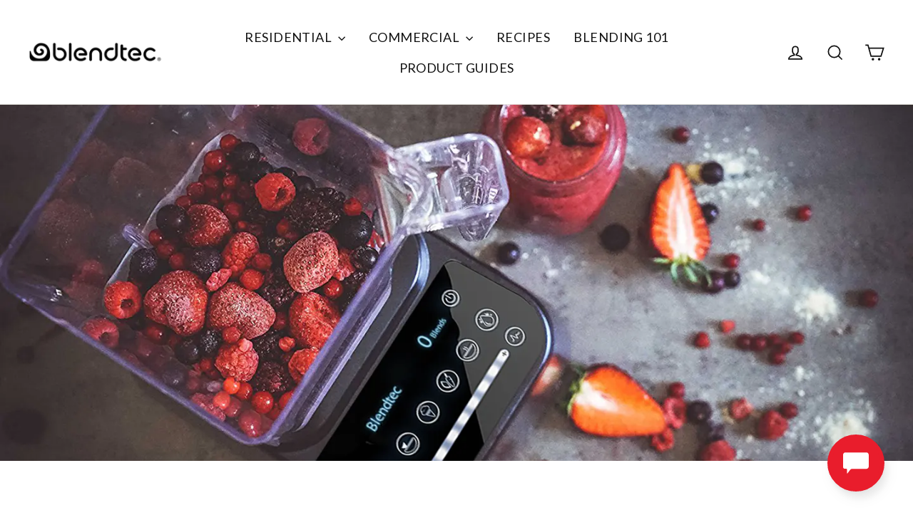

--- FILE ---
content_type: text/css
request_url: https://a.shgcdn2.com/css-2025-04-24-2717/6830e4018880c08ea5618884_6830e4018880c08ea5618a35.css
body_size: 3227
content:
.shg-box{position:relative;display:flex;width:100%;flex-direction:column;flex:1 1 auto}.shg-box>.shg-box-content{z-index:4;position:relative}.shg-box-vertical-align-wrapper,.shg-box-vertical-center-wrapper{display:flex;width:100%}.shg-box-vertical-align-top{justify-content:flex-start}.shg-box-vertical-align-center,.shg-box-vertical-center{justify-content:center}.shg-box-vertical-align-bottom{justify-content:flex-end}.shg-box-overlay{position:absolute;top:0;left:0;right:0;bottom:0;z-index:3;pointer-events:none}.shg-box-video-wrapper{position:absolute;top:0;left:0;right:0;bottom:0;overflow:hidden}#s-c25c67cd-6806-420d-a066-05c82fa513b6{background-repeat:no-repeat;background-size:cover;min-height:500px;background-position:center center}#s-c25c67cd-6806-420d-a066-05c82fa513b6{background-image:url(https://i.shgcdn.com/8688ad45-8a93-4e72-a6a5-2da6325bd4cc/-/format/auto/-/preview/3000x3000/-/quality/lighter/)}#s-c25c67cd-6806-420d-a066-05c82fa513b6>.shg-box-overlay{background-color:#fff;opacity:0;display:block}#s-c25c67cd-6806-420d-a066-05c82fa513b6.shg-box.shg-c{justify-content:center}#s-c36afb7c-cc64-4d85-ad19-b06d3b134e54{min-height:50px}#s-c36afb7c-cc64-4d85-ad19-b06d3b134e54>.shg-box-overlay{background-color:#fff;opacity:0;display:block}#s-c36afb7c-cc64-4d85-ad19-b06d3b134e54.shg-box.shg-c{justify-content:center}#s-d0f8ee49-c2a5-47b0-bb79-54bf46eb5821{min-height:50px}#s-d0f8ee49-c2a5-47b0-bb79-54bf46eb5821>.shg-box-overlay{background-color:#fff;opacity:0;display:block}#s-d0f8ee49-c2a5-47b0-bb79-54bf46eb5821.shg-box.shg-c{justify-content:center}.shg-row{display:flex;flex-wrap:wrap;min-height:inherit;max-height:inherit;justify-content:space-between}.shg-row>*{min-height:inherit;max-height:inherit}[class*=shg-c-xs],[class*=shg-c-sm],[class*=shg-c-md],[class*=shg-c-lg]{position:relative}.shg-row>div:empty{display:block}#s-ae842cc8-b15c-4233-b3a9-4b826c8cf57c{margin-left:10px;margin-right:10px}@media (min-width: 0px){[id="s-ae842cc8-b15c-4233-b3a9-4b826c8cf57c"]>.shg-row>.shg-c-xs-12{width:100%}}@media (min-width: 768px){[id="s-ae842cc8-b15c-4233-b3a9-4b826c8cf57c"]>.shg-row>.shg-c-sm-3{width:calc(25.0% - 20.0px)}[id="s-ae842cc8-b15c-4233-b3a9-4b826c8cf57c"]>.shg-row>.shg-c-sm-6{width:calc(50.0% - 20.0px)}}@media (min-width: 992px){[id="s-ae842cc8-b15c-4233-b3a9-4b826c8cf57c"]>.shg-row>.shg-c-md-3{width:calc(25.0% - 20.0px)}[id="s-ae842cc8-b15c-4233-b3a9-4b826c8cf57c"]>.shg-row>.shg-c-md-6{width:calc(50.0% - 20.0px)}}@media (min-width: 1200px){[id="s-ae842cc8-b15c-4233-b3a9-4b826c8cf57c"]>.shg-row>.shg-c-lg-3{width:calc(25.0% - 20.0px)}[id="s-ae842cc8-b15c-4233-b3a9-4b826c8cf57c"]>.shg-row>.shg-c-lg-6{width:calc(50.0% - 20.0px)}}#s-ca329a0d-4d25-4692-9afa-72c126427448{min-height:50px}#s-ca329a0d-4d25-4692-9afa-72c126427448>.shg-box-overlay{background-color:#fff;opacity:0;display:block}#s-ca329a0d-4d25-4692-9afa-72c126427448.shg-box.shg-c{justify-content:center}.shogun-heading-component h1,.shogun-heading-component h2,.shogun-heading-component h3,.shogun-heading-component h4,.shogun-heading-component h5,.shogun-heading-component h6{margin:0;padding:0;display:block;text-transform:none;font-style:normal;letter-spacing:normal;line-height:normal}.shogun-heading-component a{text-decoration:none !important;padding:0 !important;margin:0 !important;border:none !important}#s-c6f25778-28d9-4afd-b5ab-c6baa0a02687{padding-top:20px;padding-bottom:20px;text-align:left}#s-c6f25778-28d9-4afd-b5ab-c6baa0a02687 .shogun-heading-component h1{color:#000;font-weight:normal;font-family:"Lato";font-style:normal;font-size:32px;text-align:left}#s-fe58fb0e-9077-47e9-8042-522e231ad1f1{min-height:50px}#s-fe58fb0e-9077-47e9-8042-522e231ad1f1>.shg-box-overlay{background-color:#fff;opacity:0;display:block}#s-fe58fb0e-9077-47e9-8042-522e231ad1f1.shg-box.shg-c{justify-content:center}.shg-rich-text{overflow-wrap:break-word}.shg-rich-text img{margin:0 20px}@media (max-width: 768px){.shg-rich-text img{display:block;float:none !important;margin:0 auto}}.shg-default-text-content *:first-child{margin-top:0}.shg-default-text-content{text-align:left}.shg-default-text-content p,.shg-default-text-content h1,.shg-default-text-content h2,.shg-default-text-content h3,.shg-default-text-content h4,.shg-default-text-content h5,.shg-default-text-content h6,.shg-default-text-content address,.shg-default-text-content pre,.shg-default-text-content div,.shg-default-text-content ol,.shg-default-text-content ul{background-color:transparent;border:0;border-radius:0;color:#000000;font-family:inherit;font-style:normal;margin-bottom:0;padding:0;text-align:left;text-transform:none}.shg-default-text-content a{background-color:inherit;color:inherit;cursor:pointer;font-family:inherit;font-style:inherit;text-decoration:underline;text-transform:inherit}.shg-default-text-content strong,.shg-default-text-content em{background-color:inherit;color:inherit;font-family:inherit;font-size:inherit;letter-spacing:inherit;line-height:inherit;text-align:inherit;text-transform:inherit}.shg-default-text-content em{font-weight:inherit}.shg-default-text-content strong{font-style:inherit;font-weight:700}.shg-default-text-content ::-moz-selection, .shg-default-text-content *::-moz-selection{background:#accef7}.shg-default-text-content ::selection,.shg-default-text-content *::selection{background:#accef7}.shg-default-text-content p{font-size:1em;letter-spacing:-0.005em;line-height:1.714;margin-top:0.6em}.shg-default-text-content h1{font-size:1.714em;font-weight:500;letter-spacing:-0.01em;line-height:1.166;margin-top:0.67em}.shg-default-text-content h2{font-size:1.43em;font-weight:500;letter-spacing:-0.01em;line-height:1.2;margin-top:0.83em}.shg-default-text-content h3{font-size:1.142em;font-weight:500;letter-spacing:-0.008em;line-height:1.5;margin-top:1em}.shg-default-text-content h4{font-size:1em;font-weight:600;letter-spacing:-0.006em;line-height:1.428;margin-top:1.33em}.shg-default-text-content h5{font-size:0.857em;font-weight:600;letter-spacing:-0.003em;line-height:1.333;margin-top:1.43em}.shg-default-text-content h6{font-size:0.785em;font-weight:600;letter-spacing:-0.003em;line-height:1.454;margin-top:1.42em;text-transform:uppercase}.shg-default-text-content ul{list-style:disc}.shg-default-text-content ol{list-style:decimal}.shg-default-text-content ul,.shg-default-text-content ol{margin-block-end:1em;margin-block-start:1em;margin-bottom:0;margin-inline-end:0;margin-inline-start:0;margin-top:0;padding-inline-start:40px}.shg-default-text-content li{font-size:1em;font-weight:normal;letter-spacing:-0.005em;line-height:1;list-style:inherit;margin-top:0.67em}.shg-default-text-content pre{font-family:monospace;font-size:1em;font-weight:normal;letter-spacing:-0.005em;line-height:1.714;margin-top:1em;white-space:pre-wrap;word-break:normal}.shg-default-text-content address{font-size:1em;font-style:italic;font-weight:normal;letter-spacing:-0.005em;line-height:1.714;margin-top:0}.shg-default-text-content div{font-size:1em;font-weight:normal;letter-spacing:-0.005em;line-height:1.714;margin-bottom:0;margin-top:0.67em}#s-a640720c-71fa-4258-8266-c7d01899cf82{margin-left:5px;margin-right:5px}@media (min-width: 0px){[id="s-18f3f103-bf45-4ae4-a66c-27a0fa944fe8"]>.shg-row>.shg-c-xs-12{width:100%}}@media (min-width: 768px){[id="s-18f3f103-bf45-4ae4-a66c-27a0fa944fe8"]>.shg-row>.shg-c-sm-4{width:calc(33.333333333333336% - 20.0px)}}@media (min-width: 992px){[id="s-18f3f103-bf45-4ae4-a66c-27a0fa944fe8"]>.shg-row>.shg-c-md-4{width:calc(33.333333333333336% - 20.0px)}}@media (min-width: 1200px){[id="s-18f3f103-bf45-4ae4-a66c-27a0fa944fe8"]>.shg-row>.shg-c-lg-4{width:calc(33.333333333333336% - 20.0px)}}#s-377d3dac-0c4f-49ae-bf22-cdb3086e39fc{padding-top:10px;padding-bottom:10px;border-top-width:1px;border-left-width:1px;border-bottom-width:1px;border-right-width:1px;border-color:rgba(0,0,0,0);border-style:solid;background-color:rgba(255,255,255,0.06)}@media (min-width: 0px){[id="s-377d3dac-0c4f-49ae-bf22-cdb3086e39fc"]>.shg-row>.shg-c-xs-12{width:100%}}@media (min-width: 768px){[id="s-377d3dac-0c4f-49ae-bf22-cdb3086e39fc"]>.shg-row>.shg-c-sm-6{width:calc(50.0% - 15.0px)}}@media (min-width: 992px){[id="s-377d3dac-0c4f-49ae-bf22-cdb3086e39fc"]>.shg-row>.shg-c-md-6{width:calc(50.0% - 15.0px)}}@media (min-width: 1200px){[id="s-377d3dac-0c4f-49ae-bf22-cdb3086e39fc"]>.shg-row>.shg-c-lg-6{width:calc(50.0% - 15.0px)}}#s-2a1a3bbf-2fb6-41c5-a087-c9ef621f6531{padding-bottom:20px;text-align:left}#s-2a1a3bbf-2fb6-41c5-a087-c9ef621f6531 .shogun-heading-component h2{color:#000;font-weight:normal;font-family:"Lato";font-style:normal;font-size:24px;text-align:left}#s-59020e1f-ee94-4967-9fd6-e319b24c98be{padding-bottom:20px;text-align:left}#s-59020e1f-ee94-4967-9fd6-e319b24c98be .shogun-heading-component h2{color:#000;font-weight:normal;font-family:"Lato";font-style:normal;font-size:24px;text-align:left}#s-87347dfa-14d9-462d-8ee1-8f683a4a8011{margin-top:0px;margin-bottom:0px;min-height:50px}#s-87347dfa-14d9-462d-8ee1-8f683a4a8011>.shg-box-overlay{background-color:#fff;opacity:0;display:block}#s-87347dfa-14d9-462d-8ee1-8f683a4a8011.shg-box.shg-c{justify-content:center}#s-d908be4a-6306-44ed-9cbe-efd723c30d41{min-height:100px}#s-d908be4a-6306-44ed-9cbe-efd723c30d41>.shg-box-overlay{background-color:#fff;opacity:0;display:block}#s-d908be4a-6306-44ed-9cbe-efd723c30d41.shg-box.shg-c{justify-content:center}.shg-btn.shg-cse,.shg-btn.shg-cse:hover,.shg-btn.shg-cse:focus{color:#FFF}.shg-btn{cursor:pointer;box-sizing:border-box}.shg-btn.shg-btn-stretch{display:block}.shg-btn:not(.shg-btn-stretch){display:inline-block}.shg-btn-wrapper.shg-align-left{text-align:left}.shg-btn-wrapper.shg-align-center{text-align:center}.shg-btn-wrapper.shg-align-right{text-align:right}#s-11a5b631-e113-4dbf-aa72-e2ed66944a93{padding-top:10px;padding-left:20px;padding-bottom:10px;padding-right:20px;border-radius:2px;background-color:#252525;text-align:left;text-decoration:none}#s-11a5b631-e113-4dbf-aa72-e2ed66944a93:hover{background-color:#424242 !important;text-decoration:none !important}#s-11a5b631-e113-4dbf-aa72-e2ed66944a93:active{background-color:#000000 !important;text-decoration:none !important}#s-11a5b631-e113-4dbf-aa72-e2ed66944a93-root{text-align:left}#s-11a5b631-e113-4dbf-aa72-e2ed66944a93.shg-btn{color:#ffffff;font-size:14px;display:inline-block}@media (min-width: 1200px){#s-11a5b631-e113-4dbf-aa72-e2ed66944a93-root{text-align:left}#s-11a5b631-e113-4dbf-aa72-e2ed66944a93.shg-btn{color:#ffffff;font-size:14px;display:inline-block}}@media (min-width: 992px) and (max-width: 1199px){#s-11a5b631-e113-4dbf-aa72-e2ed66944a93-root{text-align:left}#s-11a5b631-e113-4dbf-aa72-e2ed66944a93.shg-btn{color:#ffffff;font-size:14px;display:inline-block}}@media (min-width: 768px) and (max-width: 991px){#s-11a5b631-e113-4dbf-aa72-e2ed66944a93-root{text-align:left}#s-11a5b631-e113-4dbf-aa72-e2ed66944a93.shg-btn{color:#ffffff;font-size:14px;display:inline-block}}@media (max-width: 767px){#s-11a5b631-e113-4dbf-aa72-e2ed66944a93-root{text-align:left}#s-11a5b631-e113-4dbf-aa72-e2ed66944a93.shg-btn{color:#ffffff;font-size:14px;display:inline-block}}#s-212ac8b9-0117-434c-a516-68c05cc0f450{margin-left:5px;margin-right:5px;padding-top:10px;padding-bottom:10px;text-align:left}#s-212ac8b9-0117-434c-a516-68c05cc0f450 .shogun-heading-component h2{color:#000;font-weight:normal;font-family:"Lato";font-style:normal;font-size:24px;text-align:left}#s-75b11777-b542-4607-8320-53e284513b92{min-height:50px}#s-75b11777-b542-4607-8320-53e284513b92>.shg-box-overlay{background-color:#fff;opacity:0;display:block}#s-75b11777-b542-4607-8320-53e284513b92.shg-box.shg-c{justify-content:center}#s-b325b48a-4a86-45a6-af63-51f674d9c74c{min-height:50px}#s-b325b48a-4a86-45a6-af63-51f674d9c74c>.shg-box-overlay{background-color:#fff;opacity:0;display:block}#s-b325b48a-4a86-45a6-af63-51f674d9c74c.shg-box.shg-c{justify-content:center}.shg-c:before,.shg-c:after{content:" ";display:table}.shogun-root{z-index:1;position:relative;isolation:isolate}.shogun-root iframe{display:initial}#mc_embed_signup .clear{width:auto !important;height:auto !important;visibility:visible !important}.shg-clearfix:after{content:"";display:block;clear:both}.shogun-image{max-width:100%;min-height:inherit;max-height:inherit;display:inline !important;border:0;vertical-align:middle}.shg-fw{margin-left:calc(50% - 50vw);width:100vw}.shg-fw .shg-fw{margin-left:auto;margin-right:auto;width:100%}div[data-shg-lightbox-switch]{cursor:pointer}.shg-lightbox{position:fixed;z-index:999999;left:0;top:0;width:100%;height:100%;overflow:hidden;background-color:#000;background-color:rgba(0,0,0,0.85)}.shg-lightbox.hidden{display:none !important}.shg-lightbox .shg-lightbox-content{position:absolute;top:50%;left:50%;transform:translate(-50%, -50%);width:100%;text-align:center}.shg-lightbox .shg-lightbox-close{position:absolute;right:0;padding:5px 0;color:#fff;font-size:45px;margin-right:10px;line-height:30px;-webkit-user-select:none;-moz-user-select:none;user-select:none;cursor:pointer;z-index:1}.shg-lightbox .shg-lightbox-image-container{padding:25px}.shg-lightbox .shg-lightbox-image{margin:auto;max-height:90vh;max-width:100%}.shg-lightbox .shg-lightbox-close:hover,.shg-lightbox .shg-lightbox-close:focus{color:#a2a2a2;text-decoration:none;cursor:pointer}.shg-lightbox .shg-lightbox-nav{cursor:pointer;position:absolute;top:50%;width:35px;height:100px;background-size:contain;background-repeat:no-repeat;background-position:center;transform:translate(0%, -50%);z-index:1}.shg-lightbox .shg-lightbox-nav.hidden{display:none !important}.shg-lightbox .shg-lightbox-nav.shg-nav-left{left:0;background-image:url([data-uri])}.shg-lightbox .shg-lightbox-nav.shg-nav-right{right:0;background-image:url([data-uri])}@media screen and (min-width: 769px){.shg-lightbox .shg-lightbox-image-container{padding:50px}}.shogun-lazyload:not([src]),.shogun-lazyloading:not([src]){opacity:0}.shogun-lazyloaded{opacity:1;transition:opacity 300ms}.shogun-root a:empty,.shogun-root article:empty,.shogun-root dl:empty,.shogun-root h1:empty,.shogun-root h2:empty,.shogun-root h3:empty,.shogun-root h4:empty,.shogun-root h5:empty,.shogun-root h6:empty,.shogun-root p:empty,.shogun-root section:empty,.shogun-root ul:empty{display:unset}.shogun-root div:empty:not(.shopify-section *):not([id^="wistia"]){display:inline-block}[data-animations*="enterviewport"][data-animations*="fadeIn"],[data-animations*="enterviewport"][data-animations*="zoomIn"]{opacity:0}.shogun-form-error-msg,.shogun-form-field-error-msg{display:flex;align-items:center;color:#dc143c}.shogun-badge{margin-bottom:50px}.shogun-badge-container{position:fixed;right:0;bottom:0;margin-bottom:-10px}


--- FILE ---
content_type: text/plain; charset=utf-8
request_url: https://d-ipv6.mmapiws.com/ant_squire
body_size: 149
content:
blendtec.com;019bc95f-f319-7d9d-8b38-5b1ddc24e93a:ae809e7ad109dac59e9af8d33e7e2987916c15fa